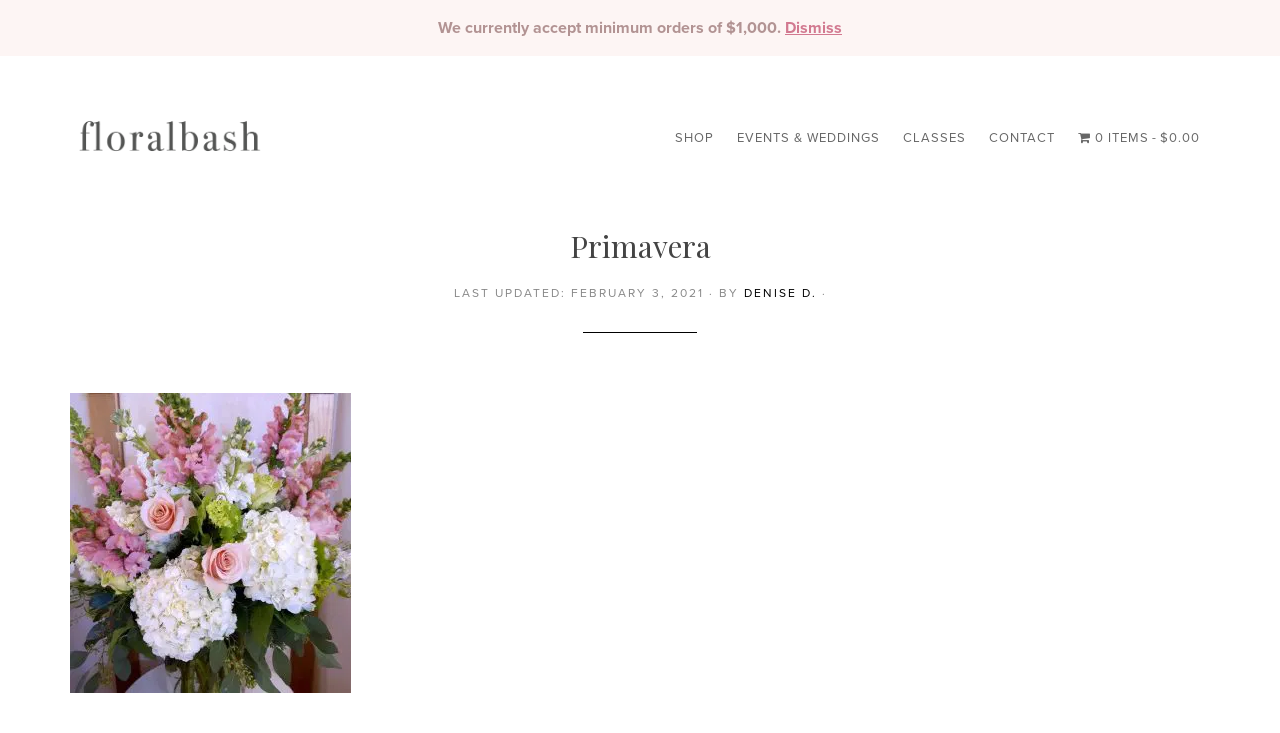

--- FILE ---
content_type: text/html; charset=utf-8
request_url: https://www.google.com/recaptcha/api2/aframe
body_size: 138
content:
<!DOCTYPE HTML><html><head><meta http-equiv="content-type" content="text/html; charset=UTF-8"></head><body><script nonce="D66y3Sq0ax8VDFXARY6_tw">/** Anti-fraud and anti-abuse applications only. See google.com/recaptcha */ try{var clients={'sodar':'https://pagead2.googlesyndication.com/pagead/sodar?'};window.addEventListener("message",function(a){try{if(a.source===window.parent){var b=JSON.parse(a.data);var c=clients[b['id']];if(c){var d=document.createElement('img');d.src=c+b['params']+'&rc='+(localStorage.getItem("rc::a")?sessionStorage.getItem("rc::b"):"");window.document.body.appendChild(d);sessionStorage.setItem("rc::e",parseInt(sessionStorage.getItem("rc::e")||0)+1);localStorage.setItem("rc::h",'1768967235374');}}}catch(b){}});window.parent.postMessage("_grecaptcha_ready", "*");}catch(b){}</script></body></html>

--- FILE ---
content_type: text/css; charset=UTF-8
request_url: https://es22xqoj7ei.exactdn.com/wp-content/themes/parallax-pro/style.css?ver=1.3.3
body_size: 7772
content:
@import url(https://use.typekit.net/rca4dvr.css);@import url(https://fonts.googleapis.com/css2?family=Playfair+Display:ital,wght@0,400;0,500;0,600;1,400;1,500;1,600&display=swap);article,aside,details,figcaption,figure,footer,header,hgroup,main,nav,section,summary{display:block}audio,canvas,video{display:inline-block}audio:not([controls]){display:none;height:0}[hidden],template{display:none}html{font-family:sans-serif;-ms-text-size-adjust:100%;-webkit-text-size-adjust:100%}body{margin:0}a{background:#fff0}a:focus{outline:thin dotted}a:active,a:hover{outline:0}abbr[title]{border-bottom:1px dotted}b,strong{font-weight:700}dfn{font-style:italic}hr{-moz-box-sizing:content-box;box-sizing:content-box;height:0}mark{background:#ff0;color:#000}code,kbd,pre,samp{font-family:monospace,serif;font-size:1em}pre{white-space:pre-wrap}q{quotes:"\201C" "\201D" "\2018" "\2019"}small{font-size:80%}sub,sup{font-size:75%;line-height:0;position:relative;vertical-align:baseline}sup{top:-.5em}sub{bottom:-.25em}img{border:0}svg:not(:root){overflow:hidden}figure{margin:0}fieldset{border:1px solid silver;margin:0 2px;padding:.35em .625em .75em}legend{border:0;padding:0}button,input,select,textarea{font-family:inherit;font-size:100%;margin:0}button,input{line-height:normal}button,select{text-transform:none}button,html input[type=button],input[type=reset],input[type=submit]{-webkit-appearance:button;cursor:pointer}button[disabled],html input[disabled]{cursor:default}input[type=checkbox],input[type=radio]{box-sizing:border-box;padding:0}input[type=search]{-webkit-appearance:textfield;-moz-box-sizing:content-box;-webkit-box-sizing:content-box;box-sizing:content-box}input[type=search]::-webkit-search-cancel-button,input[type=search]::-webkit-search-decoration{-webkit-appearance:none}button::-moz-focus-inner,input::-moz-focus-inner{border:0;padding:0}textarea{overflow:auto;vertical-align:top}table{border-collapse:collapse;border-spacing:0}*,input[type="search"]{-webkit-box-sizing:border-box;-moz-box-sizing:border-box;box-sizing:border-box}.author-box:before,.clearfix:before,.entry:before,.entry-content:before,.footer-widgets:before,.pagination:before,.site-container:before,.site-footer:before,.site-header:before,.site-inner:before,.widget:before,.wrap:before{content:" ";display:table}.author-box:after,.clearfix:after,.entry:after,.entry-content:after,.footer-widgets:after,.pagination:after,.site-container:after,.site-footer:after,.site-header:after,.site-inner:after,.widget:after,.wrap:after{clear:both;content:" ";display:table}html{font-size:62.5%}body>div{font-size:1.8rem}body{background-color:#fff;color:#444;font-family:proxima-nova,arial,sans-serif;font-weight:400;font-style:normal;font-size:18px;font-size:1.8rem;font-weight:100;line-height:1.5;-webkit-font-smoothing:antialiased}body.parallax-home{background:none}a,input:focus,input[type="button"],input[type="reset"],input[type="submit"],textarea:focus,.button{-webkit-transition:all 0.1s ease-in-out;-moz-transition:all 0.1s ease-in-out;-ms-transition:all 0.1s ease-in-out;-o-transition:all 0.1s ease-in-out;transition:all 0.1s ease-in-out}::-moz-selection{background-color:#000;color:#fff}::selection{background-color:#000;color:#fff}a{font-family:proxima-nova,arial,sans-serif;color:#666;text-decoration:none}a:hover,a:focus{color:#000}p{margin:0 0 30px;padding:0}ol,ul{margin:0;padding:0}li{list-style-type:none}b,strong{font-weight:700}cite,em,i{font-style:italic}mark{background:#ddd;color:#000}blockquote{color:#999;margin:40px}blockquote::before{content:"\201C";display:block;font-size:30px;font-size:3rem;height:0;left:-20px;position:relative;top:-10px}hr{border:0;border-collapse:collapse;border-bottom:1px solid #000;clear:left;margin:0 0 40px;padding-top:20px}h1,h2,h3,h4,h5,h6{font-family:'Playfair Display',Times New Roman,serif;font-weight:400;line-height:1.2;margin:0 0 20px}h1{font-size:36px;font-size:3.6rem}.full-width-content .content h1{font-size:30px!important;font-size:3rem!important}h2{font-size:32px;font-size:3.2rem}h3{font-size:30px;font-size:3rem}h4{font-size:24px;font-size:2.4rem}h5{font-size:20px;font-size:2rem}h6{font-size:18px;font-size:1.8rem}embed,iframe,img,object,video,.wp-caption{max-width:100%}img{height:auto}.full-width-content img.pull-left{float:left;margin:0 40px 40px -200px}.full-width-content img.pull-right{float:right;margin:0 -200px 40px 40px}.gallery{overflow:hidden;margin-bottom:28px}.gallery-item{float:left;margin:0;padding:0 4px;text-align:center;width:100%}.gallery-columns-2 .gallery-item{width:50%}.gallery-columns-3 .gallery-item{width:33%}.gallery-columns-4 .gallery-item{width:25%}.gallery-columns-5 .gallery-item{width:20%}.gallery-columns-6 .gallery-item{width:16.6666%}.gallery-columns-7 .gallery-item{width:14.2857%}.gallery-columns-8 .gallery-item{width:12.5%}.gallery-columns-9 .gallery-item{width:11.1111%}.gallery-columns-2 .gallery-item:nth-child(2n+1),.gallery-columns-3 .gallery-item:nth-child(3n+1),.gallery-columns-4 .gallery-item:nth-child(4n+1),.gallery-columns-5 .gallery-item:nth-child(5n+1),.gallery-columns-6 .gallery-item:nth-child(6n+1),.gallery-columns-7 .gallery-item:nth-child(7n+1),.gallery-columns-8 .gallery-item:nth-child(8n+1),.gallery-columns-9 .gallery-item:nth-child(9n+1){clear:left}.gallery .gallery-item img{border:none;height:auto;margin:0}input,select,textarea{background-color:#fff;border:1px solid #ddd;color:#333;font-size:14px;font-size:1.4rem;font-weight:400;padding:16px;width:100%}input:focus,textarea:focus{border:1px solid #999;outline:none}input[type="checkbox"],input[type="image"],input[type="radio"]{width:auto}::-moz-placeholder{color:#000;opacity:1;font-weight:400}::-webkit-input-placeholder{color:#000;font-weight:400}button,input[type="button"],input[type="reset"],input[type="submit"],.button{background-color:#111;border:none;color:#fff;cursor:pointer;font-family:proxima-nova,arial,sans-serif;font-size:14px;font-size:1.4rem;font-weight:500;letter-spacing:1px;padding:20px;text-transform:uppercase;white-space:normal;-webkit-font-smoothing:antialiased}button:focus,button:hover,input[type="button"]:focus,input[type="button"]:hover,input[type="reset"]:focus,input[type="reset"]:hover,input[type="submit"]:focus,input[type="submit"]:hover,.button:focus,.button:hover{background-color:#00a0af;color:#fff}button.small,input[type="button"].small,input[type="reset"].small,input[type="submit"].small,.button.small{padding:8px 16px}.button{display:inline-block}.site-container button:disabled,.site-container button:disabled:hover,.site-container input:disabled,.site-container input:disabled:hover,.site-container input[type="button"]:disabled,.site-container input[type="button"]:disabled:hover,.site-container input[type="reset"]:disabled,.site-container input[type="reset"]:disabled:hover,.site-container input[type="submit"]:disabled,.site-container input[type="submit"]:disabled:hover{background-color:#ddd;border-width:0;color:#565656;cursor:not-allowed}input[type="search"]::-webkit-search-cancel-button,input[type="search"]::-webkit-search-results-button{display:none}.error404 .entry-content input[type="search"],.post-password-form input[type="password"]{margin-bottom:15px}.footer-widgets a.button,.footer-widgets button,.footer-widgets input[type="button"],.footer-widgets input[type="reset"],.footer-widgets input[type="submit"],.home-even a.button,.home-odd a.button{background:#fff0;clear:both;font-family:proxima-nova,arial,sans-serif;font-size:14px;font-size:1.4rem;font-weight:500;letter-spacing:1px;margin-top:20px;padding:15px 25px;text-decoration:none;text-transform:uppercase}.footer-widgets a.button,.footer-widgets button,.footer-widgets input[type="button"],.footer-widgets input[type="reset"],.footer-widgets input[type="submit"],.home-odd a.button{border:1px solid #111;color:#111111!important}.footer-widgets a.button:hover,.footer-widgets a.button:focus,.home-odd a.button:hover,.home-odd a.button:focus{background-color:#111;color:#fff!important}.footer-widgets button:focus,.footer-widgets button:hover,.footer-widgets input[type="button"]:focus,.footer-widgets input[type="button"]:hover,.footer-widgets input[type="reset"]:focus,.footer-widgets input[type="reset"]:hover,.footer-widgets input[type="submit"]:focus,.footer-widgets input[type="submit"]:hover{background-color:#111111!important;color:#fff!important}.home-even a.button{border:2px solid #000;color:#000}.home-odd .button{padding-left:35px!important;padding-right:35px!important}.home-even a.button:hover,.home-even a.button:focus{background-color:#000;color:#fff}table{border-collapse:collapse;border-spacing:0;line-height:2;margin-bottom:40px;width:100%}tbody{border-bottom:1px solid #ddd}td,th{text-align:left}td{border-top:1px solid #ddd;padding:6px 0}th{font-weight:700}.screen-reader-text,.screen-reader-text span,.screen-reader-shortcut{border:0;clip:rect(0,0,0,0);height:1px;overflow:hidden;position:absolute!important;width:1px;word-wrap:normal!important}.screen-reader-text:focus,.screen-reader-shortcut:focus,.genesis-nav-menu .search input[type="submit"]:focus,.widget_search input[type="submit"]:focus{background:#fff;clip:auto!important;color:#000;display:block;font-size:14px;font-size:1.4rem;height:auto;padding:15px 23px 14px;text-decoration:none;width:auto;z-index:100000}.more-link{position:relative}.site-inner,.wrap{margin:0 auto;max-width:1140px}.site-inner{clear:both;padding-top:30px;padding-bottom:30px}.parallax-home .site-inner{max-width:100%;padding-top:0px!important;padding-bottom:10px}.five-sixths,.four-sixths,.one-fourth,.one-half,.one-sixth,.one-third,.three-fourths,.three-sixths,.two-fourths,.two-sixths,.two-thirds{float:left;margin-left:2.564102564102564%}.one-half,.three-sixths,.two-fourths{width:48.717948717948715%}.one-third,.two-sixths{width:31.623931623931625%}.four-sixths,.two-thirds{width:65.81196581196582%}.one-fourth{width:23.076923076923077%}.three-fourths{width:74.35897435897436%}.one-sixth{width:14.52991452991453%}.five-sixths{width:82.90598290598291%}.first{clear:both;margin-left:0}.mc4wp-form-fields p{width:31%!important;padding-right:20px!important;font-size:20px!important;float:left!important}.mc4wp-form-fields input{padding:10px 20px!important}.woocommerce .full-width-content .content{padding:0!important}.woocommerce .content{padding:0}strong{font-weight:700}#custom_html-4 h2{padding:0!important;margin:0!important}#custom_html-4 p{padding:0!important;margin:0!important}.home-section-3{padding:80px 0 80px}.home-section-3 .product_list_widget{text-align:center}.home-section-3 .product_list_widget li{margin:0 10px!important;display:inline!important;width:22%!important;float:left!important}.home-section-3 .woocommerce ul.product_list_widget li img{width:100%;height:100%}.home-section-3 .product-title{display:block!important;clear:both!important;font-size:14px!important;padding:10px 0!important;margin:0!important;font-weight:400}.home-section-3 .woocommerce-Price-amount{font-size:12px!important;margin:0!important}.home-section-3 .widgettitle{font-size:30px!important;letter-spacing:2px}::placeholder{color:#e4e4e4!important;opacity:1}:-ms-input-placeholder{color:#e4e4e4!important}::-ms-input-placeholder{color:#e4e4e4!important}p.woocommerce-store-notice{background:#fdf5f4!important;color:#b29393!important;font-size:16px!important;font-weight:bold!important}p.woocommerce-store-notice strong{font-weight:bold!important}.woocommerce-store-notice,p.demo_store a{color:#d27990!important;box-shadow:none!important}.woocommerce-product-details__short-description{font-size:15px!important;line-height:22px!important}.avatar{float:left}.alignleft .avatar,.author-box .avatar{margin-right:24px}.alignright .avatar{margin-left:24px}.comment .avatar{margin:0 20px 24px 0}.breadcrumb{border-bottom:2px solid #f5f5f5;font-size:20px;font-size:2rem;margin-bottom:60px;padding-bottom:10px}.author-box{font-size:20px;font-size:2rem;margin-bottom:30px;padding:10px 0}.archive-description{text-align:center;padding-bottom:20px}.archive-description p{font-size:15px;margin-bottom:25px;padding:10px 0;letter-spacing:0!important}.archive-title+p{margin-top:10px}.author-box-title{font-size:22px;font-size:2.2rem;margin-bottom:8px}.archive-description p:last-child,.author-box p:last-child{margin-bottom:0}.search-form{overflow:hidden;position:relative}.site-header .search-form{float:right;margin-top:4px}.entry-content .search-form,.site-header .search-form{width:50%}.error404 .content .search-form{margin-bottom:40px}.genesis-nav-menu .search input[type="submit"],.widget_search input[type="submit"]{border:0;clip:rect(0,0,0,0);height:1px;margin:-1px;padding:0;position:absolute;width:1px}.widget_search input[type="submit"]:focus{border-left:1px solid #ddd;padding:18px 16px;right:2px;top:2px}.archive-title{font-size:20px;font-size:2rem;font-weight:500;line-height:1;margin-bottom:0}.entry-title{font-size:48px;font-size:4.8rem;font-family:'Playfair Display',Times New Roman,serif}.sidebar .entry-title{font-size:24px;font-size:2.4rem;text-align:left}.entry-title a{color:#666;font-family:'Playfair Display',Times New Roman,serif}.entry-title a:focus,.entry-title a:hover{color:#00a0af}.widget-title{font-size:20px;font-size:2rem;margin-bottom:20px}.footer-widgets .widget-title,.sidebar .widget-title{font-weight:500}.footer-widgets .widget-title{color:#111;font-size:48px;font-size:4.8rem}.home-even .widget-title,.home-odd .widget-title{font-size:60px;font-size:6rem;margin-bottom:40px}.home-section-1 .widget-title{font-size:72px;font-size:7.2rem}.alignleft{float:left;text-align:left}.alignright{float:right;text-align:right}a.alignleft,a.alignnone,a.alignright{max-width:100%}a.alignnone{display:inline-block}a.aligncenter img{display:block;margin:0 auto}img.centered,.aligncenter{display:block;margin:0 auto 24px}img.alignnone,.alignnone{margin-bottom:12px}a.alignleft,img.alignleft,.wp-caption.alignleft{margin:0 24px 24px 0}a.alignright,img.alignright,.wp-caption.alignright{margin:0 0 24px 24px}.wp-caption-text{font-size:18px;font-size:1.8rem;line-height:1.2;text-align:center}.entry-content p.wp-caption-text{margin-bottom:0}.gallery-caption,.entry-content .gallery-caption{margin:0 0 10px}.wp-audio-shortcode,.wp-playlist,.wp-video{margin:0 0 28px}.widget{word-wrap:break-word}.widget ol>li{list-style-position:inside;list-style-type:decimal;padding-left:20px;text-indent:-20px}.widget li li{border:none;margin:0 0 0 30px;padding:0}.widget_calendar table{width:100%}.widget_calendar td,.widget_calendar th{text-align:center}.parallax-home .content .simple-social-icons{margin-top:40px}.parallax-home .content .simple-social-icons ul li{margin:0 10px!important}.parallax-home .content .simple-social-icons ul li a,.parallax-home .content .simple-social-icons ul li a:hover{padding:20px}.enews-widget input{margin-bottom:20px}.footer-widgets .enews-widget input:hover[type="submit"]{background-color:#fff;color:#000}.enews form+p{margin-top:24px}#wpstats{display:none}.genesis-skip-link{margin:0}.genesis-skip-link li{height:0;width:0;list-style:none}:focus{color:#000;outline:#ccc solid 1px}.site-header{background-color:#fff;width:100%;z-index:999;padding:60px 0 10px 0}.admin-bar .site-header{top:32px}.title-area{float:left;padding:0;width:18%}.header-full-width .title-area{width:100%}.site-title{font-family:proxima-nova,arial,sans-serif;font-size:18px;font-size:1.8rem;font-weight:500;letter-spacing:1px;line-height:1;margin-bottom:0;margin-top:0;text-transform:uppercase}.site-title a,.site-title a:hover,.site-title a:focus{color:#fff!important}.header-image .title-area{padding:0;padding-top:0px!important}.header-image .site-title>a{background-size:contain!important;display:block;height:80px;text-indent:-9999px;max-width:200px}.site-description{display:block;height:0;margin-bottom:0;text-indent:-9999px}.site-header .widget-area{float:right;text-align:right;width:81%}.site-header .widget-area,.site-header .widget-area a,.site-header .widget-area h4{color:#000}.site-header .widget-area a:focus,.site-header .widget-area a:hover{color:#333}.site-header .textwidget{margin-top:27px}.full-width-content .content .home-section-1 h1{text-transform:uppercase;font-size:60px!important;display:inline;background:#e49c9a!important;color:#fff!important;padding:10px 22px}.home-section-1 p.desc{text-transform:uppercase;font-size:20px;font-weight:500;display:inline;background:#e49c9a;color:#fff!important;padding:10px 30px 20px 30px}.home-section-1 p.btn a{letter-spacing:1px;font-weight:500;color:#fff;text-transform:uppercase;font-size:30px;background:#111;padding:10px 46px;font-family:proxima-nova,arial,sans-serif;border:1px solid #333333!important}.home-section-1 p.btn a:hover{color:#fff;text-transform:uppercase;font-size:30px;background:#111;padding:10px 40px}.home-section-3{background:#fdf5f4!important}#custom_html-12{padding:0}#custom_html-12 h3{font-size:70px;color:#444}#custom_html-12 h3 span{font-style:italic}#mc4wp_form_widget-4{padding:50px 100px;margin-top:20px;border:1px solid #333;background:none}#mc4wp_form_widget-4 input{border-color:#555}#mc4wp_form_widget-4 h3{font-size:32px!important}.genesis-nav-menu{clear:both;color:#666;line-height:1;width:100%;font-size:13px!important;padding-top:23px}.genesis-nav-menu .menu-item{display:inline-block;text-align:left}.genesis-nav-menu li li{margin-left:0}.genesis-nav-menu a{color:#666666!important;display:block;font-family:proxima-nova,arial,sans-serif;font-size:13px!important;font-weight:400;letter-spacing:1px!important;padding:0 10px}.woocommerce-billing-fields{font-family:proxima-nova,arial,sans-serif;font-size:16px!important;font-size:1.6rem!important;font-weight:500!important}.genesis-nav-menu a:focus,.genesis-nav-menu a:hover,.genesis-nav-menu .current-menu-item>a,.genesis-nav-menu .sub-menu a:focus,.genesis-nav-menu .sub-menu a:hover,.genesis-nav-menu .sub-menu .current-menu-item>a:focus,.genesis-nav-menu .sub-menu .current-menu-item>a:hover{color:#d98686!important}.genesis-nav-menu>.menu-item>a{text-transform:uppercase}.genesis-nav-menu .sub-menu{left:-9999px;letter-spacing:0;opacity:0;position:absolute;-webkit-transition:opacity .4s ease-in-out;-moz-transition:opacity .4s ease-in-out;-ms-transition:opacity .4s ease-in-out;-o-transition:opacity .4s ease-in-out;transition:opacity .4s ease-in-out;width:220px;z-index:99}.genesis-nav-menu .sub-menu a{padding:13px 15px!important;text-transform:uppercase!important;letter-spacing:1px!important;font-size:11px!important;font-family:proxima-nova,arial,sans-serif;position:relative;width:220px;color:#78564c}.genesis-nav-menu .sub-menu .sub-menu{margin:-56px 0 0 179px}.genesis-nav-menu .menu-item:hover{position:static}.genesis-nav-menu .menu-item:hover>.sub-menu{left:auto;opacity:1}.genesis-nav-menu>.first>a{padding-left:0}.genesis-nav-menu>.last>a{padding-right:0}.menu .menu-item:focus{position:static}.menu .menu-item>a:focus+ul.sub-menu,.menu .menu-item.sfHover>ul.sub-menu{left:auto;opacity:1}.site-header .sub-menu{background-color:#f5ded7}.nav-primary{margin-bottom:60px;margin-top:-100px;padding-top:100px;text-align:center}.nav-primary .wrap{background-color:#fff}.nav-primary .sub-menu{background-color:#fff}.nav-secondary .genesis-nav-menu{padding:20px 0}.nav-secondary a{margin:0 20px;padding:0}.sub-menu-toggle,.menu-toggle{display:none;visibility:hidden}.home-even,.home-odd{clear:both;font-size:16px!important;line-height:20px!important;overflow:hidden;text-align:center}.home-even p,.home-odd p{font-size:16px!important;line-height:20px!important}#text-3 p{font-size:20px!important;line-height:30px!important}#text-3 h2{font-weight:700;text-transform:uppercase;font-size:22px!important;letter-spacing:1px!important}#text-3{padding-top:60px!important}#custom_html-15 h3,#custom_html-16 h3{font-weight:700;text-transform:uppercase;font-size:16px!important;letter-spacing:2px;padding-bottom:0px!important;margin-bottom:0!important;line-height:30px!important}#custom_html-15 p,#custom_html-16 p{font-size:14px!important;line-height:20px!important}#custom_html-15 .one-third{padding-top:30px!important}#custom_html-12{padding-bottom:80px!important;border-bottom:4px solid #eee;margin-bottom:80px!important}#custom_html-15{padding-bottom:80px!important}#custom_html-16 h2{font-weight:700;text-transform:capitalize;font-size:40px!important;letter-spacing:1px;padding-bottom:10px!important;margin-bottom:10px!important;line-height:50px!important}#custom_html-16{text-align:left!important}#custom_html-16 .first{padding-right:20px!important}#custom_html-16 h3{padding-top:0!important}#custom_html-16 .bottom-intro{padding-top:80px;border-top:8px solid #fff;margin-top:80px!important;text-align:center!important}#custom_html-16 .bottom-intro p{font-size:20px!important;line-height:28px!important;text-align:center!important}.home-even{padding:80px 0 80px}.home-odd{padding:80px 0 80px}.home-section-4{padding-bottom:10px;padding-top:100px}.home-even .wrap,.home-odd .wrap{max-width:960px;padding-left:20px;padding-right:20px}.home-even .widget,.home-odd .widget{margin-bottom:0}.home-even p:last-child,.home-even .widget:last-child,.home-odd p:last-child,.home-odd .widget:last-child{margin-bottom:0}.home-odd,.home-odd a:hover,.home-odd a:focus,.home-odd h1,.home-odd h2,.home-odd h3,.home-odd h4,.home-odd h5,.home-odd h6,.home-odd .featured-content .entry-title a,.home-odd .widget-title{color:#333}.home-odd .featured-content .entry-title a:focus,.home-odd .featured-content .entry-title a:hover{color:#00a0af}.home-even p:last-child,.home-odd p:last-child{margin-bottom:0}.home-even{background-color:#fff}.home-section-1,.home-section-3,.home-section-5{background-attachment:fixed;background-color:#fff;background-position:50% 0;background-repeat:no-repeat;-webkit-background-size:cover;-moz-background-size:cover;background-size:cover}.home-section-5{background-color:rgb(246 243 241)}.home-section-1{display:table;height:calc(100vh - 66px);overflow:hidden;padding:180px 0;table-layout:fixed;text-align:center;width:100%;margin-top:30px!important}.home-section-1 .full-height{display:table-cell;vertical-align:middle;width:100%}.pricing-table{line-height:1}.pricing-table h4{border-bottom:2px solid #000;color:#000;font-size:22px;font-size:2.2rem;font-weight:500;margin:-40px -40px 40px;padding:40px;-webkit-transition:all 0.2s ease-in-out;-moz-transition:all 0.2s ease-in-out;-ms-transition:all 0.2s ease-in-out;-o-transition:all 0.2s ease-in-out;transition:all 0.2s ease-in-out}.pricing-table .one-third{background-color:#fff;border:2px solid #000;margin:20px -2px;padding:40px;width:33.33%}.pricing-table .one-third:nth-child(3n+1){margin:20px 0}.pricing-table .one-third:nth-child(3n+2){margin-bottom:0;margin-top:0}.pricing-table .one-third:nth-child(3n){margin:20px 0}.pricing-table ul li::before{content:"\f139";display:inline-block;font:normal 20px/1 'dashicons';margin-right:5px;margin-top:-2px;vertical-align:top;-webkit-font-smoothing:antialiased}.pricing-table ul li{border-bottom:1px dotted #ddd;color:#000;padding-bottom:10px;margin-bottom:15px}.pricing-table a.button{background-color:#000;border:3px solid #000;color:#fff}.pricing-table a.button:focus,.pricing-table a.button:hover{background-color:#00a0af;border:3px solid #00a0af;color:#fff!important}.content{float:left;width:700px}.page .content{padding-bottom:50px}.sidebar-content .content{float:right}.full-width-content .content{padding:0;width:100%}.full-width-content h1{text-align:center}.product-template-default h1{text-align:left!important}.full-width-content.parallax-home .content{margin-top:0;padding:0}.entry{margin-bottom:100px}.sidebar .entry{margin-bottom:40px}.entry-content ol,.entry-content ul{margin-bottom:30px;margin-left:40px}.entry-content ol>li{list-style-type:decimal}.entry-content ul>li{list-style-type:disc}.entry-content ol ol,.entry-content ul ul{margin-bottom:0}.entry-content code{background-color:#000;color:#ddd}p.entry-meta{font-size:12px;text-transform:uppercase;letter-spacing:2px;color:#888;margin-bottom:0;text-align:center}.entry-header{text-align:left}.entry-header::after{border-bottom:1px solid #000;content:"";display:block;margin:0 auto 60px;padding-bottom:30px;width:10%}.footer-widgets .entry-header::after,.sidebar .entry-header::after{display:none}.entry-categories::before,.entry-tags::before{display:inline-block;font:normal 20px/1 'dashicons';margin-right:5px;margin-top:2px;vertical-align:top;-webkit-font-smoothing:antialiased}.entry-categories::before{content:"\f318"}.entry-tags::before{content:"\f323"}.entry-categories,.entry-tags{display:block}.entry-comments-link::before{content:"\2014";margin:0 6px 0 2px}.after-entry{border-top:1px solid #000;padding:40px 0}.after-entry .widget{margin-bottom:40px}.after-entry p:last-child,.after-entry .widget:last-child{margin:0}.after-entry li{list-style-type:none}.pagination{margin:40px 0}.adjacent-entry-pagination{margin-bottom:0}.archive-pagination li{display:inline}.archive-pagination li a{background-color:#000;box-shadow:0 0 1px rgb(0 0 0 / .1);color:#fff;cursor:pointer;display:inline-block;font-family:proxima-nova,arial,sans-serif;font-size:14px;font-size:1.4rem;letter-spacing:1px;padding:8px 12px;text-transform:uppercase}.archive-pagination li a:focus,.archive-pagination li a:hover,.archive-pagination .active a{background-color:#00a0af;color:#fff}.content-box-blue,.content-box-gray,.content-box-green,.content-box-purple,.content-box-red,.content-box-yellow{margin-bottom:30px;overflow:hidden;padding:30px}.content-box-blue{background-color:#d8ecf7;border:1px solid #afcde3}.content-box-gray{background-color:#e2e2e2;border:1px solid #bdbdbd}.content-box-green{background-color:#d9edc2;border:1px solid #b2ce96}.content-box-purple{background-color:#e2e2f9;border:1px solid #bebde9}.content-box-red{background-color:#f9dbdb;border:1px solid #e9b3b3}.content-box-yellow{background-color:#fef5c4;border:1px solid #fadf98}.comment-respond,.entry-comments,.entry-pings{margin-bottom:100px}p.comment-meta,.entry-comments .comment,.entry-comments .comment-reply{margin-bottom:40px}.comment-header{font-size:20px;font-size:2rem}.entry-comments .comment{border-bottom:1px solid #000}.comment-content,.entry-comments .comment{clear:both}p.form-submit,.entry-comments .children .comment,.entry-comments .comment-author{margin:0}.entry-comments .children .comment{border:none}.comment-respond label{display:block;font-weight:700}.comment-respond input[type="email"],.comment-respond input[type="text"],.comment-respond input[type="url"]{width:100%}.comment-list li,.ping-list li{list-style-type:none}.entry-comments ul.children{margin-left:40px}.form-allowed-tags,.ping-list .reply{display:none}.sidebar{float:right;width:360px}.sidebar-content .sidebar{float:left}.sidebar p:last-child{margin-bottom:0}.sidebar li{list-style-type:none;margin-bottom:10px;word-wrap:break-word}.sidebar ul>li:last-child{margin-bottom:0}.sidebar li a{color:#666}.sidebar a:hover{color:#e49c9a}.sidebar .widget{margin-bottom:40px}.sidebar .widget-title{text-transform:uppercase;padding-bottom:10px;border-bottom:1px solid #eee;margin-bottom:15px}.footer-widgets{background-color:#cec2bf!important;clear:both;font-size:24px;font-size:2.4rem;padding:100px 0;text-align:center;color:#fff!important}.footer-widgets,.footer-widgets p,.footer-widgets a,.footer-widgets a:focus,.footer-widgets a:hover{color:#fff!important;text-decoration:none}.footer-widgets a{text-decoration:underline}.footer-widgets .widget{margin-bottom:40px}.footer-widgets p:last-child,.footer-widgets .widget:last-child{margin-bottom:0}.site-footer{background-color:#cec2bf;padding:40px 0;text-align:center}.site-footer,.site-footer a,.site-footer p{color:#fff!important}.site-footer a:hover,.site-footer a:focus{color:#fff!important}.site-footer p{font-family:proxima-nova,arial,sans-serif;font-size:14px;font-size:1.4rem;margin-bottom:0}.contact-left{width:55%;float:left;display:inline}.contact-right{width:40%;float:right;display:inline}.utility-bar{background-color:#fdf5f2!important;color:#999999!important;font-size:10px;padding:8px 0 10px 0;width:100%;display:block;clear:both;top:0;left:0;position:relative}.utility-bar a{text-transform:uppercase!important;letter-spacing:1px!important;text-decoration:none!important;font-size:10px!important;color:#888}.utility-bar li{display:inline!important;padding-right:15px!important}.utility-bar a:hover{text-decoration:underline}.utility-bar-left{width:58%}.utility-bar-right{width:30%!important;float:right!important}.utility-bar-left p,.utility-bar-right p{margin-bottom:0}.utility-bar-right{color:#755958!important;padding-top:0!important;margin:0!important;font-weight:bold!important;letter-spacing:1px!important;text-align:right!important}.utility-bar-left{float:left;line-height:30px!important}.utility-bar-right{float:right;text-align:right}.utility-bar input[type="search"]{background:inherit}.dgwt-wcas-search-wrapp{width:50%!important;text-align:right!important}.dgwt-wcas-search-wrapp{min-width:300px!important}.dgwt-wcas-sf-wrapp input[type=search].dgwt-wcas-search-input{width:100%;height:30px!important;font-size:12px!important;line-height:100%;padding:10px 15px;margin:0;background:#fff;border:1px solid #eeeeee!important;border-radius:0px!important;-webkit-border-radius:0px!important;-webkit-appearance:none;box-sizing:border-box}.dgwt-wcas-st,.dgwt-wcas-sp,.dgwt-wcas-sd,.dgwt-wcas-sf-wrapp input[type=search]::-webkit-input-placeholder{font-size:12px!important}.woof_sid_auto_shortcode{border-color:#fff!important}.soldout{padding:3px 10px;text-align:center;background:#d74747;color:#fff;font-weight:700;position:absolute;top:6px;right:6px;font-size:14px;text-transform:uppercase}@media only screen and (max-width:1180px){.site-inner,.wrap{max-width:960px}.site-header .widget-area{width:560px}.home-section-1,.home-section-3,.home-section-5{background-attachment:scroll;background-position:top;-webkit-background-size:auto;-moz-background-size:auto;background-size:auto}.content{width:520px}.full-width-content .content{padding:0 110px}}@media only screen and (max-width:1020px){.site-inner,.wrap{max-width:768px}.parallax-home .site-inner{max-width:none}.site-header{padding-bottom:10px;padding-top:20px!important;position:static}.content,.sidebar,.site-header .widget-area,.title-area{width:100%}.genesis-nav-menu,.site-header .widget-area,.site-title{text-align:center}.header-image .site-title>a{background-position:center!important;margin:0 auto 10px}.genesis-nav-menu a{padding:10px}#nav_menu-2 li a{font-size:12px!important;color:#666666!important;letter-spacing:1px!important}#nav_menu-2 li a:hover{color:#888888!important}#nav_menu-2{padding-bottom:20px!important}.parallax-home .site-inner{margin-top:0}.site-inner{margin-top:80px}.full-width-content .content{padding:0}.full-width-content img.pull-left{margin-left:0}.full-width-content img.pull-right{margin-right:0}.five-sixths,.four-sixths,.one-fourth,.one-half,.one-sixth,.one-third,.pricing-table .one-third,.three-fourths,.three-sixths,.two-fourths,.two-sixths,.two-thirds{margin:0;width:100%}.pricing-table .one-third:nth-child(3n+1){border-right:2px solid #000}.pricing-table .one-third:nth-child(3n+2){margin-bottom:20px;margin-top:20px}.pricing-table .one-third:nth-child(3n){border-left:2px solid #000}}@media only screen and (max-width:910px){.home-section-3 .product_list_widget li{margin:0 10px!important;display:inline!important;width:45%!important;float:left!important}}@media only screen and (max-width:890px){.home-section-1{padding:50px 0!important}.full-width-content .content .home-section-1 h1{font-size:40px!important}.home-section-1 p.desc{font-size:14px}.home-section-1 p.btn a{font-size:20px}.home-section-1 p.btn a:hover{font-size:22px}#custom_html-4 p{font-size:14px}.site-inner,.wrap{max-width:none;width:100%}.site-inner,.wrap{padding:0 5%}.parallax-home .site-inner{padding:0}.nav-primary-active .content{margin-top:20px}.home-even,.home-odd{padding:90px 0 100px}.parallax-home .simple-social-icons ul li{margin:0 20px 20px!important}}@media only screen and (max-width:700px){.full-width-content .content .home-section-1 h1{font-size:25px}.home-section-1 p.desc{font-size:11px!important}.home-section-1 p.btn a{font-size:18px}.home-section-1 p.btn a:hover{font-size:22px}#custom_html-4 p{font-size:14px}#custom_html-12 h3{font-size:50px}.entry-title{font-size:38px!important}#mc4wp_form_widget-4 p{width:100%!important;clear:both;display:block}#mc4wp_form_widget-4 input{width:100%!important;clear:both;display:block}#mc4wp_form_widget-4{padding:40px!important}.utility-bar-left,.utility-bar-right{width:100%!important;text-align:center!important}.utility-bar-right{padding-top:5px!important;letter-spacing:1px!important;font-weight:bold!important;font-size:12px;padding-bottom:10px!important}#text-3 p{font-size:16px!important;line-height:22px!important}.archive-description{text-align:center;padding-bottom:20px}.archive-description p{font-size:14px;line-height:18px!important;margin-bottom:20px;padding:10px 0;letter-spacing:1px}}@media only screen and (max-width:500px){.site-inner,.wrap{padding:0 5%}.genesis-nav-menu,#nav_menu-2 .widget-wrap,#nav_menu-2 ul,#nav_menu-2{padding:0!important;margin:0!important}.genesis-nav-menu a{padding-right:10px!important;padding-left:0px!important;padding-top:0!important;padding-bottom:0!important}#nav_menu-2 li a{font-size:12px!important;color:#666666!important;letter-spacing:1px!important;padding-bottom:10px!important}#nav_menu-2 li a:hover{color:#888888!important}#nav_menu-2{padding-bottom:15px!important}.home-section-3 .product_list_widget li{margin:20px 0!important;clear:both;display:block!important;width:100%!important}.home-section-1{padding:20px 0!important;height:300px!important;color:#666666!important}.full-width-content .content .home-section-1 h1{font-size:20px;padding:5px 10px;background:transparent!important;color:#333333!important}.home-section-1 p.desc{font-size:8px!important;padding:8px 6px;background:transparent!important;color:#333333!important}.home-section-1 p.btn a{font-size:16px!important}.home-section-1 p.btn a:hover{font-size:16px}#custom_html-4 p{font-size:14px}#mc4wp_form_widget-4 h3{font-size:16px!important}#mc4wp_form_widget-4{padding:25px!important}.footer-widgets .widget-title,.home-even .widget-title,.home-odd .widget-title{font-size:36px;font-size:3.6rem}.home-even,.home-odd{font-size:22px;font-size:2.2rem;padding:60px 0 80px}}.woocommerce #customer_details input,.woocommerce #customer_details textarea{border:1px solid #d3d3d3!important}.woocommerce #customer_details label{text-transform:uppercase!important;letter-spacing:1px!important;font-size:13px!important;color:#333333!important;font-weight:bold!important;padding-bottom:3px!important;padding-top:8px!important}.woocommerce #customer_details select{border:1px solid #eeeeee!important}.woocommerce-checkout-review-order .woocommerce-checkout-review-order-table{font-size:14px!important}.woocommerce .col2-set .col-1,.woocommerce .col2-set .col-2{width:100%!important;float:left!important;display:block;clear:both}.woocommerce .woocommerce-billing-fields{width:48%!important;float:left!important;clear:both!important;padding-bottom:22px!important}.woocommerce .woocommerce-shipping-fields{width:48%!important;float:left!important;clear:both!important}.woocommerce .woocommerce-additional-fields{width:48%!important;float:left!important;clear:both!important;margin-bottom:30px!important}#ship-to-different-address,.woocommerce-billing-fields h3{visibility:hidden!important}#ship-to-different-address,.woocommerce-billing-fields h3{font-size:8px!important;line-height:10px!important;padding:0!important;margin:0!important}.woocommerce-form-coupon-toggle .woocommerce-info{font-size:14px!important;border:1px solid #eeeeee!important;border-top-color:#eeeeee!important;background:#fff!important;margin-bottom:10px!important}.woocommerce-shipping-fields{border-top:2px solid #eeeeee!important}.woocommerce-customer-details .woocommerce-column__title,.woocommerce-order-details .woocommerce-order-details__title{text-transform:uppercase!important;padding-top:20px!important;letter-spacing:2px!important;font-weight:bold!important;font-size:20px!important;padding-bottom:10px!important;margin-bottom:5px!important;font-family:proxima-nova,helvetica,sans-serif!important}.wapf-field-description{font-size:12px!important}